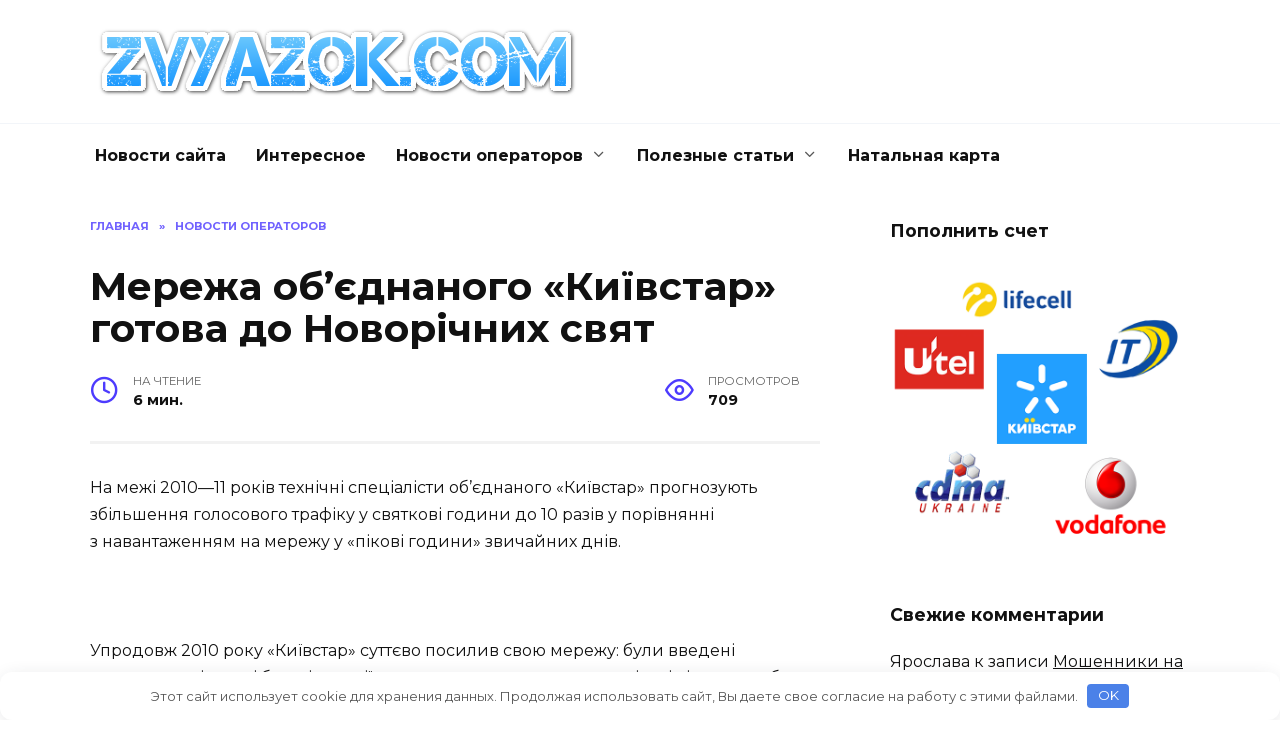

--- FILE ---
content_type: text/html; charset=UTF-8
request_url: https://zvyazok.com/merezha-obyednanogo-kiyivstar-gotova-do-novorchnih-svyat/
body_size: 15922
content:
<!doctype html> <html dir="ltr" lang="ru-RU" prefix="og: https://ogp.me/ns#"> <head> <meta charset="UTF-8"> <meta name="viewport" content="width=device-width, initial-scale=1"> <title>Мережа об’єднаного «Київстар» готова до Новорічних свят</title> <style>img:is([sizes="auto" i], [sizes^="auto," i]){contain-intrinsic-size:3000px 1500px}</style>  <meta name="description" content="На межі 2010—11 років технічні спеціалісти об’єднаного «Київстар» прогнозують збільшення голосового трафіку у святкові години до 10 разів у порівнянні з навантаженням на мережу у «пікові години» звичайних днів. Упродовж 2010 року «Київстар» суттєво посилив свою мережу: були введені в експлуатацію нові базові станції та проведена планова модернізація існуючих; була розширена мережа для надання послуг за технологією EDGE/GPRS; наразі здійснюється розширення препейд-платформи тощо. Загальний об’єм капітальних"/> <meta name="robots" content="max-image-preview:large"/> <link rel="canonical" href="https://zvyazok.com/merezha-obyednanogo-kiyivstar-gotova-do-novorchnih-svyat/"/> <meta name="generator" content="All in One SEO Pro (AIOSEO) 4.7.0"/> <meta property="og:locale" content="ru_RU"/> <meta property="og:site_name" content="Zvyazok.com | Новости из мира связи и коммуникаций."/> <meta property="og:type" content="article"/> <meta property="og:title" content="Мережа об’єднаного «Київстар» готова до Новорічних свят"/> <meta property="og:description" content="На межі 2010—11 років технічні спеціалісти об’єднаного «Київстар» прогнозують збільшення голосового трафіку у святкові години до 10 разів у порівнянні з навантаженням на мережу у «пікові години» звичайних днів. Упродовж 2010 року «Київстар» суттєво посилив свою мережу: були введені в експлуатацію нові базові станції та проведена планова модернізація існуючих; була розширена мережа для надання послуг за технологією EDGE/GPRS; наразі здійснюється розширення препейд-платформи тощо. Загальний об’єм капітальних"/> <meta property="og:url" content="https://zvyazok.com/merezha-obyednanogo-kiyivstar-gotova-do-novorchnih-svyat/"/> <meta property="article:published_time" content="2010-12-24T13:17:29+00:00"/> <meta property="article:modified_time" content="2020-06-18T12:09:24+00:00"/> <meta name="twitter:card" content="summary_large_image"/> <meta name="twitter:title" content="Мережа об’єднаного «Київстар» готова до Новорічних свят"/> <meta name="twitter:description" content="На межі 2010—11 років технічні спеціалісти об’єднаного «Київстар» прогнозують збільшення голосового трафіку у святкові години до 10 разів у порівнянні з навантаженням на мережу у «пікові години» звичайних днів. Упродовж 2010 року «Київстар» суттєво посилив свою мережу: були введені в експлуатацію нові базові станції та проведена планова модернізація існуючих; була розширена мережа для надання послуг за технологією EDGE/GPRS; наразі здійснюється розширення препейд-платформи тощо. Загальний об’єм капітальних"/>  <style id='wp-block-library-theme-inline-css'>.wp-block-audio :where(figcaption){color:#555;font-size:13px;text-align:center}.is-dark-theme .wp-block-audio :where(figcaption){color:#ffffffa6}.wp-block-audio{margin:0 0 1em}.wp-block-code{border:1px solid #ccc;border-radius:4px;font-family:Menlo,Consolas,monaco,monospace;padding:.8em 1em}.wp-block-embed :where(figcaption){color:#555;font-size:13px;text-align:center}.is-dark-theme .wp-block-embed :where(figcaption){color:#ffffffa6}.wp-block-embed{margin:0 0 1em}.blocks-gallery-caption{color:#555;font-size:13px;text-align:center}.is-dark-theme .blocks-gallery-caption{color:#ffffffa6}:root :where(.wp-block-image figcaption){color:#555;font-size:13px;text-align:center}.is-dark-theme :root :where(.wp-block-image figcaption){color:#ffffffa6}.wp-block-image{margin:0 0 1em}.wp-block-pullquote{border-bottom:4px solid;border-top:4px solid;color:currentColor;margin-bottom:1.75em}.wp-block-pullquote cite,.wp-block-pullquote footer,.wp-block-pullquote__citation{color:currentColor;font-size:.8125em;font-style:normal;text-transform:uppercase}.wp-block-quote{border-left:.25em solid;margin:0 0 1.75em;padding-left:1em}.wp-block-quote cite,.wp-block-quote footer{color:currentColor;font-size:.8125em;font-style:normal;position:relative}.wp-block-quote:where(.has-text-align-right){border-left:none;border-right:.25em solid;padding-left:0;padding-right:1em}.wp-block-quote:where(.has-text-align-center){border:none;padding-left:0}.wp-block-quote.is-large,.wp-block-quote.is-style-large,.wp-block-quote:where(.is-style-plain){border:none}.wp-block-search .wp-block-search__label{font-weight:700}.wp-block-search__button{border:1px solid #ccc;padding:.375em .625em}:where(.wp-block-group.has-background){padding:1.25em 2.375em}.wp-block-separator.has-css-opacity{opacity:.4}.wp-block-separator{border:none;border-bottom:2px solid;margin-left:auto;margin-right:auto}.wp-block-separator.has-alpha-channel-opacity{opacity:1}.wp-block-separator:not(.is-style-wide):not(.is-style-dots){width:100px}.wp-block-separator.has-background:not(.is-style-dots){border-bottom:none;height:1px}.wp-block-separator.has-background:not(.is-style-wide):not(.is-style-dots){height:2px}.wp-block-table{margin:0 0 1em}.wp-block-table td,.wp-block-table th{word-break:normal}.wp-block-table :where(figcaption){color:#555;font-size:13px;text-align:center}.is-dark-theme .wp-block-table :where(figcaption){color:#ffffffa6}.wp-block-video :where(figcaption){color:#555;font-size:13px;text-align:center}.is-dark-theme .wp-block-video :where(figcaption){color:#ffffffa6}.wp-block-video{margin:0 0 1em}:root :where(.wp-block-template-part.has-background){margin-bottom:0;margin-top:0;padding:1.25em 2.375em}</style> <style id='classic-theme-styles-inline-css'>.wp-block-button__link{color:#fff;background-color:#32373c;border-radius:9999px;box-shadow:none;text-decoration:none;padding:calc(.667em + 2px) calc(1.333em + 2px);font-size:1.125em}.wp-block-file__button{background:#32373c;color:#fff;text-decoration:none}</style> <style id='global-styles-inline-css'>:root{--wp--preset--aspect-ratio--square:1;--wp--preset--aspect-ratio--4-3:4/3;--wp--preset--aspect-ratio--3-4:3/4;--wp--preset--aspect-ratio--3-2:3/2;--wp--preset--aspect-ratio--2-3:2/3;--wp--preset--aspect-ratio--16-9:16/9;--wp--preset--aspect-ratio--9-16:9/16;--wp--preset--color--black:#000000;--wp--preset--color--cyan-bluish-gray:#abb8c3;--wp--preset--color--white:#ffffff;--wp--preset--color--pale-pink:#f78da7;--wp--preset--color--vivid-red:#cf2e2e;--wp--preset--color--luminous-vivid-orange:#ff6900;--wp--preset--color--luminous-vivid-amber:#fcb900;--wp--preset--color--light-green-cyan:#7bdcb5;--wp--preset--color--vivid-green-cyan:#00d084;--wp--preset--color--pale-cyan-blue:#8ed1fc;--wp--preset--color--vivid-cyan-blue:#0693e3;--wp--preset--color--vivid-purple:#9b51e0;--wp--preset--gradient--vivid-cyan-blue-to-vivid-purple:linear-gradient(135deg,rgba(6,147,227,1) 0%,rgb(155,81,224) 100%);--wp--preset--gradient--light-green-cyan-to-vivid-green-cyan:linear-gradient(135deg,rgb(122,220,180) 0%,rgb(0,208,130) 100%);--wp--preset--gradient--luminous-vivid-amber-to-luminous-vivid-orange:linear-gradient(135deg,rgba(252,185,0,1) 0%,rgba(255,105,0,1) 100%);--wp--preset--gradient--luminous-vivid-orange-to-vivid-red:linear-gradient(135deg,rgba(255,105,0,1) 0%,rgb(207,46,46) 100%);--wp--preset--gradient--very-light-gray-to-cyan-bluish-gray:linear-gradient(135deg,rgb(238,238,238) 0%,rgb(169,184,195) 100%);--wp--preset--gradient--cool-to-warm-spectrum:linear-gradient(135deg,rgb(74,234,220) 0%,rgb(151,120,209) 20%,rgb(207,42,186) 40%,rgb(238,44,130) 60%,rgb(251,105,98) 80%,rgb(254,248,76) 100%);--wp--preset--gradient--blush-light-purple:linear-gradient(135deg,rgb(255,206,236) 0%,rgb(152,150,240) 100%);--wp--preset--gradient--blush-bordeaux:linear-gradient(135deg,rgb(254,205,165) 0%,rgb(254,45,45) 50%,rgb(107,0,62) 100%);--wp--preset--gradient--luminous-dusk:linear-gradient(135deg,rgb(255,203,112) 0%,rgb(199,81,192) 50%,rgb(65,88,208) 100%);--wp--preset--gradient--pale-ocean:linear-gradient(135deg,rgb(255,245,203) 0%,rgb(182,227,212) 50%,rgb(51,167,181) 100%);--wp--preset--gradient--electric-grass:linear-gradient(135deg,rgb(202,248,128) 0%,rgb(113,206,126) 100%);--wp--preset--gradient--midnight:linear-gradient(135deg,rgb(2,3,129) 0%,rgb(40,116,252) 100%);--wp--preset--font-size--small:19.5px;--wp--preset--font-size--medium:20px;--wp--preset--font-size--large:36.5px;--wp--preset--font-size--x-large:42px;--wp--preset--font-size--normal:22px;--wp--preset--font-size--huge:49.5px;--wp--preset--spacing--20:0.44rem;--wp--preset--spacing--30:0.67rem;--wp--preset--spacing--40:1rem;--wp--preset--spacing--50:1.5rem;--wp--preset--spacing--60:2.25rem;--wp--preset--spacing--70:3.38rem;--wp--preset--spacing--80:5.06rem;--wp--preset--shadow--natural:6px 6px 9px rgba(0, 0, 0, 0.2);--wp--preset--shadow--deep:12px 12px 50px rgba(0, 0, 0, 0.4);--wp--preset--shadow--sharp:6px 6px 0px rgba(0, 0, 0, 0.2);--wp--preset--shadow--outlined:6px 6px 0px -3px rgba(255, 255, 255, 1), 6px 6px rgba(0, 0, 0, 1);--wp--preset--shadow--crisp:6px 6px 0px rgba(0, 0, 0, 1);}:where(.is-layout-flex){gap:0.5em;}:where(.is-layout-grid){gap:0.5em;}body .is-layout-flex{display:flex;}.is-layout-flex{flex-wrap:wrap;align-items:center;}.is-layout-flex > :is(*, div){margin:0;}body .is-layout-grid{display:grid;}.is-layout-grid > :is(*, div){margin:0;}:where(.wp-block-columns.is-layout-flex){gap:2em;}:where(.wp-block-columns.is-layout-grid){gap:2em;}:where(.wp-block-post-template.is-layout-flex){gap:1.25em;}:where(.wp-block-post-template.is-layout-grid){gap:1.25em;}.has-black-color{color:var(--wp--preset--color--black) !important;}.has-cyan-bluish-gray-color{color:var(--wp--preset--color--cyan-bluish-gray) !important;}.has-white-color{color:var(--wp--preset--color--white) !important;}.has-pale-pink-color{color:var(--wp--preset--color--pale-pink) !important;}.has-vivid-red-color{color:var(--wp--preset--color--vivid-red) !important;}.has-luminous-vivid-orange-color{color:var(--wp--preset--color--luminous-vivid-orange) !important;}.has-luminous-vivid-amber-color{color:var(--wp--preset--color--luminous-vivid-amber) !important;}.has-light-green-cyan-color{color:var(--wp--preset--color--light-green-cyan) !important;}.has-vivid-green-cyan-color{color:var(--wp--preset--color--vivid-green-cyan) !important;}.has-pale-cyan-blue-color{color:var(--wp--preset--color--pale-cyan-blue) !important;}.has-vivid-cyan-blue-color{color:var(--wp--preset--color--vivid-cyan-blue) !important;}.has-vivid-purple-color{color:var(--wp--preset--color--vivid-purple) !important;}.has-black-background-color{background-color:var(--wp--preset--color--black) !important;}.has-cyan-bluish-gray-background-color{background-color:var(--wp--preset--color--cyan-bluish-gray) !important;}.has-white-background-color{background-color:var(--wp--preset--color--white) !important;}.has-pale-pink-background-color{background-color:var(--wp--preset--color--pale-pink) !important;}.has-vivid-red-background-color{background-color:var(--wp--preset--color--vivid-red) !important;}.has-luminous-vivid-orange-background-color{background-color:var(--wp--preset--color--luminous-vivid-orange) !important;}.has-luminous-vivid-amber-background-color{background-color:var(--wp--preset--color--luminous-vivid-amber) !important;}.has-light-green-cyan-background-color{background-color:var(--wp--preset--color--light-green-cyan) !important;}.has-vivid-green-cyan-background-color{background-color:var(--wp--preset--color--vivid-green-cyan) !important;}.has-pale-cyan-blue-background-color{background-color:var(--wp--preset--color--pale-cyan-blue) !important;}.has-vivid-cyan-blue-background-color{background-color:var(--wp--preset--color--vivid-cyan-blue) !important;}.has-vivid-purple-background-color{background-color:var(--wp--preset--color--vivid-purple) !important;}.has-black-border-color{border-color:var(--wp--preset--color--black) !important;}.has-cyan-bluish-gray-border-color{border-color:var(--wp--preset--color--cyan-bluish-gray) !important;}.has-white-border-color{border-color:var(--wp--preset--color--white) !important;}.has-pale-pink-border-color{border-color:var(--wp--preset--color--pale-pink) !important;}.has-vivid-red-border-color{border-color:var(--wp--preset--color--vivid-red) !important;}.has-luminous-vivid-orange-border-color{border-color:var(--wp--preset--color--luminous-vivid-orange) !important;}.has-luminous-vivid-amber-border-color{border-color:var(--wp--preset--color--luminous-vivid-amber) !important;}.has-light-green-cyan-border-color{border-color:var(--wp--preset--color--light-green-cyan) !important;}.has-vivid-green-cyan-border-color{border-color:var(--wp--preset--color--vivid-green-cyan) !important;}.has-pale-cyan-blue-border-color{border-color:var(--wp--preset--color--pale-cyan-blue) !important;}.has-vivid-cyan-blue-border-color{border-color:var(--wp--preset--color--vivid-cyan-blue) !important;}.has-vivid-purple-border-color{border-color:var(--wp--preset--color--vivid-purple) !important;}.has-vivid-cyan-blue-to-vivid-purple-gradient-background{background:var(--wp--preset--gradient--vivid-cyan-blue-to-vivid-purple) !important;}.has-light-green-cyan-to-vivid-green-cyan-gradient-background{background:var(--wp--preset--gradient--light-green-cyan-to-vivid-green-cyan) !important;}.has-luminous-vivid-amber-to-luminous-vivid-orange-gradient-background{background:var(--wp--preset--gradient--luminous-vivid-amber-to-luminous-vivid-orange) !important;}.has-luminous-vivid-orange-to-vivid-red-gradient-background{background:var(--wp--preset--gradient--luminous-vivid-orange-to-vivid-red) !important;}.has-very-light-gray-to-cyan-bluish-gray-gradient-background{background:var(--wp--preset--gradient--very-light-gray-to-cyan-bluish-gray) !important;}.has-cool-to-warm-spectrum-gradient-background{background:var(--wp--preset--gradient--cool-to-warm-spectrum) !important;}.has-blush-light-purple-gradient-background{background:var(--wp--preset--gradient--blush-light-purple) !important;}.has-blush-bordeaux-gradient-background{background:var(--wp--preset--gradient--blush-bordeaux) !important;}.has-luminous-dusk-gradient-background{background:var(--wp--preset--gradient--luminous-dusk) !important;}.has-pale-ocean-gradient-background{background:var(--wp--preset--gradient--pale-ocean) !important;}.has-electric-grass-gradient-background{background:var(--wp--preset--gradient--electric-grass) !important;}.has-midnight-gradient-background{background:var(--wp--preset--gradient--midnight) !important;}.has-small-font-size{font-size:var(--wp--preset--font-size--small) !important;}.has-medium-font-size{font-size:var(--wp--preset--font-size--medium) !important;}.has-large-font-size{font-size:var(--wp--preset--font-size--large) !important;}.has-x-large-font-size{font-size:var(--wp--preset--font-size--x-large) !important;}:where(.wp-block-post-template.is-layout-flex){gap:1.25em;}:where(.wp-block-post-template.is-layout-grid){gap:1.25em;}:where(.wp-block-columns.is-layout-flex){gap:2em;}:where(.wp-block-columns.is-layout-grid){gap:2em;}:root :where(.wp-block-pullquote){font-size:1.5em;line-height:1.6;}</style>   
<link rel="stylesheet" type="text/css" href="//zvyazok.com/wp-content/cache/wpfc-minified/m8jd1qq7/7qi6.css" media="all"/> <style id='akismet-widget-style-inline-css'>.a-stats{--akismet-color-mid-green:#357b49;--akismet-color-white:#fff;--akismet-color-light-grey:#f6f7f7;max-width:350px;width:auto;}
.a-stats *{all:unset;box-sizing:border-box;}
.a-stats strong{font-weight:600;}
.a-stats a.a-stats__link, .a-stats a.a-stats__link:visited, .a-stats a.a-stats__link:active{background:var(--akismet-color-mid-green);border:none;box-shadow:none;border-radius:8px;color:var(--akismet-color-white);cursor:pointer;display:block;font-family:-apple-system, BlinkMacSystemFont, 'Segoe UI', 'Roboto', 'Oxygen-Sans', 'Ubuntu', 'Cantarell', 'Helvetica Neue', sans-serif;font-weight:500;padding:12px;text-align:center;text-decoration:none;transition:all 0.2s ease;}
.widget .a-stats a.a-stats__link:focus{background:var(--akismet-color-mid-green);color:var(--akismet-color-white);text-decoration:none;}
.a-stats a.a-stats__link:hover{filter:brightness(110%);box-shadow:0 4px 12px rgba(0, 0, 0, 0.06), 0 0 2px rgba(0, 0, 0, 0.16);}
.a-stats .count{color:var(--akismet-color-white);display:block;font-size:1.5em;line-height:1.4;padding:0 13px;white-space:nowrap;}</style>  <style>.pseudo-clearfy-link{color:#008acf;cursor:pointer;}.pseudo-clearfy-link:hover{text-decoration:none;}</style><style id="wpremark-styles">.wpremark{position:relative;display:flex;border:none}.wpremark p{margin:.75em 0}.wpremark p:first-child{margin-top:0}.wpremark p:last-child{margin-bottom:0}.wpremark .wpremark-body{width:100%;max-width:100%;align-self:center}.wpremark .wpremark-icon svg,.wpremark .wpremark-icon img{display:block;max-width:100%;max-height:100%}</style> <style>@media(max-width:991px){.widget-area{display: block}}</style> <link rel="icon" href="https://zvyazok.com/wp-content/uploads/2017/01/cropped-logo-32x32.png" sizes="32x32"/> <link rel="icon" href="https://zvyazok.com/wp-content/uploads/2017/01/cropped-logo-192x192.png" sizes="192x192"/> <link rel="apple-touch-icon" href="https://zvyazok.com/wp-content/uploads/2017/01/cropped-logo-180x180.png"/> <meta name="msapplication-TileImage" content="https://zvyazok.com/wp-content/uploads/2017/01/cropped-logo-270x270.png"/> <style>.clearfy-cookie{position:fixed;left:0;right:0;bottom:0;padding:12px;color:#555555;background:#ffffff;box-shadow:0 3px 20px -5px rgba(41, 44, 56, 0.2);z-index:9999;font-size:13px;border-radius:12px;transition:.3s;}.clearfy-cookie--left{left:20px;bottom:20px;right:auto;max-width:400px;margin-right:20px;}.clearfy-cookie--right{left:auto;bottom:20px;right:20px;max-width:400px;margin-left:20px;}.clearfy-cookie.clearfy-cookie-hide{transform:translateY(150%) translateZ(0);opacity:0;}.clearfy-cookie-container{max-width:1170px;margin:0 auto;text-align:center;}.clearfy-cookie-accept{background:#4b81e8;color:#fff;border:0;padding:.2em .8em;margin:0 0 0 .5em;font-size:13px;border-radius:4px;cursor:pointer;}.clearfy-cookie-accept:hover,.clearfy-cookie-accept:focus{opacity:.9;}</style> <meta name="yandex-verification" content="490d335e603c6a64"/>  <script async src="https://www.googletagmanager.com/gtag/js?id=UA-30049084-18"></script> <script>window.dataLayer=window.dataLayer||[];
function gtag(){dataLayer.push(arguments);}
gtag('js', new Date());
gtag('config', 'UA-30049084-18');</script>   <noscript><div><img src="https://mc.yandex.ru/watch/42196119" style="position:absolute; left:-9999px;" alt=""/></div></noscript>
<script data-wpfc-render="false">var Wpfcll={s:[],osl:0,scroll:false,i:function(){Wpfcll.ss();window.addEventListener('load',function(){let observer=new MutationObserver(mutationRecords=>{Wpfcll.osl=Wpfcll.s.length;Wpfcll.ss();if(Wpfcll.s.length > Wpfcll.osl){Wpfcll.ls(false);}});observer.observe(document.getElementsByTagName("html")[0],{childList:true,attributes:true,subtree:true,attributeFilter:["src"],attributeOldValue:false,characterDataOldValue:false});Wpfcll.ls(true);});window.addEventListener('scroll',function(){Wpfcll.scroll=true;Wpfcll.ls(false);});window.addEventListener('resize',function(){Wpfcll.scroll=true;Wpfcll.ls(false);});window.addEventListener('click',function(){Wpfcll.scroll=true;Wpfcll.ls(false);});},c:function(e,pageload){var w=document.documentElement.clientHeight || body.clientHeight;var n=0;if(pageload){n=0;}else{n=(w > 800) ? 800:200;n=Wpfcll.scroll ? 800:n;}var er=e.getBoundingClientRect();var t=0;var p=e.parentNode ? e.parentNode:false;if(typeof p.getBoundingClientRect=="undefined"){var pr=false;}else{var pr=p.getBoundingClientRect();}if(er.x==0 && er.y==0){for(var i=0;i < 10;i++){if(p){if(pr.x==0 && pr.y==0){if(p.parentNode){p=p.parentNode;}if(typeof p.getBoundingClientRect=="undefined"){pr=false;}else{pr=p.getBoundingClientRect();}}else{t=pr.top;break;}}};}else{t=er.top;}if(w - t+n > 0){return true;}return false;},r:function(e,pageload){var s=this;var oc,ot;try{oc=e.getAttribute("data-wpfc-original-src");ot=e.getAttribute("data-wpfc-original-srcset");originalsizes=e.getAttribute("data-wpfc-original-sizes");if(s.c(e,pageload)){if(oc || ot){if(e.tagName=="DIV" || e.tagName=="A" || e.tagName=="SPAN"){e.style.backgroundImage="url("+oc+")";e.removeAttribute("data-wpfc-original-src");e.removeAttribute("data-wpfc-original-srcset");e.removeAttribute("onload");}else{if(oc){e.setAttribute('src',oc);}if(ot){e.setAttribute('srcset',ot);}if(originalsizes){e.setAttribute('sizes',originalsizes);}if(e.getAttribute("alt") && e.getAttribute("alt")=="blank"){e.removeAttribute("alt");}e.removeAttribute("data-wpfc-original-src");e.removeAttribute("data-wpfc-original-srcset");e.removeAttribute("data-wpfc-original-sizes");e.removeAttribute("onload");if(e.tagName=="IFRAME"){var y="https://www.youtube.com/embed/";if(navigator.userAgent.match(/\sEdge?\/\d/i)){e.setAttribute('src',e.getAttribute("src").replace(/.+\/templates\/youtube\.html\#/,y));}e.onload=function(){if(typeof window.jQuery !="undefined"){if(jQuery.fn.fitVids){jQuery(e).parent().fitVids({customSelector:"iframe[src]"});}}var s=e.getAttribute("src").match(/templates\/youtube\.html\#(.+)/);if(s){try{var i=e.contentDocument || e.contentWindow;if(i.location.href=="about:blank"){e.setAttribute('src',y+s[1]);}}catch(err){e.setAttribute('src',y+s[1]);}}}}}}else{if(e.tagName=="NOSCRIPT"){if(typeof window.jQuery !="undefined"){if(jQuery(e).attr("data-type")=="wpfc"){e.removeAttribute("data-type");jQuery(e).after(jQuery(e).text());}}}}}}catch(error){console.log(error);console.log("==>",e);}},ss:function(){var i=Array.prototype.slice.call(document.getElementsByTagName("img"));var f=Array.prototype.slice.call(document.getElementsByTagName("iframe"));var d=Array.prototype.slice.call(document.getElementsByTagName("div"));var a=Array.prototype.slice.call(document.getElementsByTagName("a"));var s=Array.prototype.slice.call(document.getElementsByTagName("span"));var n=Array.prototype.slice.call(document.getElementsByTagName("noscript"));this.s=i.concat(f).concat(d).concat(a).concat(s).concat(n);},ls:function(pageload){var s=this;[].forEach.call(s.s,function(e,index){s.r(e,pageload);});}};document.addEventListener('DOMContentLoaded',function(){wpfci();});function wpfci(){Wpfcll.i();}</script>
</head> <body class="wp-singular post-template-default single single-post postid-136 single-format-standard wp-embed-responsive wp-theme-reboot sidebar-right"> <div id="page" class="site"> <a class="skip-link screen-reader-text" href="#content">Перейти к содержанию</a> <div class="search-screen-overlay js-search-screen-overlay"></div><div class="search-screen js-search-screen"> <form role="search" method="get" class="search-form" action="https://zvyazok.com/"> <label> <span class="screen-reader-text">Search for:</span> <input type="search" class="search-field" placeholder="Поиск..." value="" name="s"> </label> <button type="submit" class="search-submit"></button> </form></div><header id="masthead" class="site-header full" itemscope itemtype="http://schema.org/WPHeader"> <div class="site-header-inner fixed"> <div class="humburger js-humburger"><span></span><span></span><span></span></div><div class="site-branding"> <div class="site-logotype"><a href="https://zvyazok.com/"><img src="https://zvyazok.com/wp-content/uploads/2017/01/cooltext226710605724752.png" alt="Zvyazok.com"></a></div></div></div></header> <nav id="site-navigation" class="main-navigation fixed"> <div class="main-navigation-inner full"> <div class="menu-top-container"><ul id="header_menu" class="menu"><li id="menu-item-365" class="menu-item menu-item-type-taxonomy menu-item-object-category menu-item-365"><a href="https://zvyazok.com/site_news/">Новости сайта</a></li> <li id="menu-item-363" class="menu-item menu-item-type-taxonomy menu-item-object-category menu-item-363"><a href="https://zvyazok.com/interesting/">Интересное</a></li> <li id="menu-item-364" class="menu-item menu-item-type-taxonomy menu-item-object-category current-post-ancestor current-menu-parent current-post-parent menu-item-has-children menu-item-364"><a href="https://zvyazok.com/operator_news/">Новости операторов</a> <ul class="sub-menu"> <li id="menu-item-370" class="menu-item menu-item-type-taxonomy menu-item-object-category menu-item-370"><a href="https://zvyazok.com/operator_news/vodafone/">Водафон</a></li> <li id="menu-item-371" class="menu-item menu-item-type-taxonomy menu-item-object-category menu-item-371"><a href="https://zvyazok.com/operator_news/kyivstar/">Киевстар</a></li> <li id="menu-item-372" class="menu-item menu-item-type-taxonomy menu-item-object-category menu-item-372"><a href="https://zvyazok.com/operator_news/lifecell/">Лайф</a></li> <li id="menu-item-362" class="menu-item menu-item-type-taxonomy menu-item-object-category menu-item-362"><a href="https://zvyazok.com/wifi/">Wi-Fi</a></li> <li id="menu-item-361" class="menu-item menu-item-type-taxonomy menu-item-object-category menu-item-361"><a href="https://zvyazok.com/skype/">Skype</a></li> <li id="menu-item-360" class="menu-item menu-item-type-taxonomy menu-item-object-category menu-item-360"><a href="https://zvyazok.com/3g/">3G</a></li> <li id="menu-item-368" class="menu-item menu-item-type-taxonomy menu-item-object-category menu-item-368"><a href="https://zvyazok.com/simcard/">Роуминг</a></li> </ul> </li> <li id="menu-item-367" class="menu-item menu-item-type-taxonomy menu-item-object-category menu-item-has-children menu-item-367"><a href="https://zvyazok.com/usefull_articles/">Полезные статьи</a> <ul class="sub-menu"> <li id="menu-item-1101" class="menu-item menu-item-type-post_type menu-item-object-page menu-item-1101"><a href="https://zvyazok.com/binance-crypto-wodl/">Binance Crypto WODL</a></li> <li id="menu-item-366" class="menu-item menu-item-type-taxonomy menu-item-object-category menu-item-366"><a href="https://zvyazok.com/partners/">Партнеры</a></li> <li id="menu-item-535" class="menu-item menu-item-type-post_type menu-item-object-page menu-item-535"><a href="https://zvyazok.com/spotify/">Spotify</a></li> <li id="menu-item-812" class="menu-item menu-item-type-taxonomy menu-item-object-category menu-item-812"><a href="https://zvyazok.com/moshenniki/">Мошенники</a></li> </ul> </li> <li id="menu-item-1117" class="menu-item menu-item-type-post_type menu-item-object-page menu-item-1117"><a href="https://zvyazok.com/natalnaya-karta/">Натальная карта</a></li> </ul></div></div></nav> <div class="mobile-menu-placeholder js-mobile-menu-placeholder"></div><div id="content" class="site-content fixed"> <div class="site-content-inner"> <div id="primary" class="content-area" itemscope itemtype="http://schema.org/Article"> <main id="main" class="site-main article-card"> <article id="post-136" class="article-post post-136 post type-post status-publish format-standard category-operator_news"> <div class="breadcrumb" itemscope itemtype="http://schema.org/BreadcrumbList"><span class="breadcrumb-item" itemprop="itemListElement" itemscope itemtype="http://schema.org/ListItem"><a href="https://zvyazok.com/" itemprop="item"><span itemprop="name">Главная</span></a><meta itemprop="position" content="0"></span> <span class="breadcrumb-separator">»</span> <span class="breadcrumb-item" itemprop="itemListElement" itemscope itemtype="http://schema.org/ListItem"><a href="https://zvyazok.com/operator_news/" itemprop="item"><span itemprop="name">Новости операторов</span></a><meta itemprop="position" content="1"></span></div><h1 class="entry-title" itemprop="headline">Мережа об’єднаного «Київстар» готова до Новорічних свят</h1> <div class="entry-meta"> <span class="entry-time"><span class="entry-label">На чтение</span> 6 мин.</span> <span class="entry-views"><span class="entry-label">Просмотров</span> <span class="js-views-count" data-post_id="136">709</span></span></div><div class="entry-content" itemprop="articleBody"> <p>На&nbsp;межі 2010&mdash;11 років технічні спеціалісти об&rsquo;єднаного &laquo;Київстар&raquo; прогнозують збільшення голосового трафіку у&nbsp;святкові години до&nbsp;10&nbsp;разів у&nbsp;порівнянні з&nbsp;навантаженням на&nbsp;мережу у&nbsp;&laquo;пікові години&raquo; звичайних днів.</p> <p>&nbsp;</p> <p>Упродовж 2010&nbsp;року &laquo;Київстар&raquo; суттєво посилив свою мережу: були введені в&nbsp;експлуатацію нові базові станції та&nbsp;проведена планова модернізація існуючих; була розширена мережа для надання послуг за&nbsp;технологією EDGE/GPRS; наразі здійснюється розширення препейд-платформи тощо.</p> <p>Загальний об&rsquo;єм капітальних інвестицій (CAPEX) у&nbsp;3&nbsp;кварталі 2010&nbsp;г. становив 403,3&nbsp;млн.&nbsp;грн, що&nbsp;на&nbsp;6,7% більше, ніж за&nbsp;аналогічний період минулого року.</p> <p>Спеціально до&nbsp;святкового періоду об&rsquo;єднаний &laquo;Київстар&raquo; вживає необхідні заходи для збільшення ємності мережі, щоб усі клієнти змогли комфортно привітати своїх рідних і&nbsp;друзів.</p> <p>Заступник технічного директора &laquo;Київстар&raquo; <strong>Сергій Климов</strong>:</p> <p><span id="more-136"></span></p> <p><em>&laquo;У&nbsp;новорічні свята технічна дирекція &bdquo;Київстар&ldquo; працюватиме у&nbsp;посиленому цілодобовому режимі. Під час святкувань ми&nbsp;задіємо всі наявні потужності компанії, забезпечимо місця проведення масових заходів резервним обладнанням, у&nbsp;&bdquo;пікові&ldquo; години застосуємо технологію &bdquo;стиснення сигналу&ldquo;. Технічні спеціалісти оперативно реагуватимуть на&nbsp;можливі проблеми технічного характеру. Незважаючи на&nbsp;готовність нашої мережі до&nbsp;понаднормових навантажень, ми&nbsp;радимо клієнтам вітати своїх близьких і&nbsp;друзів заздалегідь, а&nbsp;не&nbsp;лише у&nbsp;&bdquo;пікові&ldquo; години, адже свята тривають кілька днів&raquo;.</em></p> <p>Збільшити стабільність роботи мережі в&nbsp;умовах пікових навантажень також дозволить введення тимчасових обмежень. Зокрема, з&nbsp;27&nbsp;грудня по&nbsp;10&nbsp;січня &laquo;Київстар&raquo; призупиняє будь-які роботи з&nbsp;розширення, модернізації мережі тощо.</p> <p>Також, для забезпечення можливості безперебійної роботи мережі у&nbsp;&laquo;пікові години&raquo; з&nbsp;19:00&nbsp;31&nbsp;грудня 2010&nbsp;року до&nbsp;13:00&nbsp;1&nbsp;січня 2011&nbsp;у компанії прийнято рішення про тимчасовоге обмеження доступу до&nbsp;послуг &laquo;Хто дзвонив?&raquo;, &laquo;Повідомити мене&raquo; та&nbsp;&laquo;Повідомити про мене&raquo;.</p> <p>Сall-центр &laquo;Київстар&raquo; працюватиме у&nbsp;Новорічну ніч у&nbsp;посиленому режимі.</p> <p>У&nbsp;святковий період мережі &laquo;Київстар&raquo; і&nbsp;&laquo;Beeline-Україна&raquo; відчувають найбільше навантаження, особливо у&nbsp;вечірні години 31&nbsp;грудня, упродовж 1&mdash;2 січня, а&nbsp;також 6&mdash;7 січня під час масових привітань зі&nbsp;святами. Наразі об&rsquo;єднана база клієнтів становить 25&nbsp;млн.</p> <p>У&nbsp;минулі роки святковий голосовий трафік мережі &laquo;Київстар&raquo; у 4&mdash;6 разів перевищував показники звичайних днів, а&nbsp;іноді й&nbsp;у&nbsp;10&nbsp;разів, що&nbsp;є&nbsp;надмірним навантаженням для будь-якої мережі. Зокрема, у&nbsp;першу годину 2010&nbsp;року абоненти &laquo;Київстар&raquo; здійснили близько 27&nbsp;млн. дзвінків та&nbsp;надіслали близько 7&nbsp;млн. SMS-повідомлень. У&nbsp;звичайні дні SMS-трафік становить близько 400&nbsp;тис. повідомлень на&nbsp;годину. Отже, клієнти &laquo;Київстар&raquo; за&nbsp;першу годину 2010&nbsp;року відправили у&nbsp;17,5&nbsp;разів більше SMS-повідомлень, ніж у&nbsp;звичайні&nbsp;дні.</p> <p>Загалом упродовж 31.12.09&nbsp;&mdash; 01.01.10 було здійснено понад 425&nbsp;млн. дзвінків та&nbsp;надіслано понад 79&nbsp;млн. SMS. У&nbsp;перерахунку на&nbsp;одного абонента, це&nbsp;близько 19&nbsp;дзвінків та&nbsp;4&nbsp;SMS-повідомлень.</p> <p>&nbsp;</p> <p></p> <div class="quote"> <p>На&nbsp;рубеже</p> <p>2010&mdash;11 годов технические специалисты объединенного &laquo;Киевстар&raquo; прогнозируют увеличение голосового трафика в&nbsp;праздничные часы до&nbsp;10&nbsp;раз по&nbsp;сравнению с&nbsp;нагрузкой на&nbsp;сеть в&nbsp;&laquo;пиковые часы&raquo; обычных дней</p> <p>На&nbsp;протяжении 2010&nbsp;года &laquo;Киевстар&raquo; существенно усилил свою сеть: были введены в&nbsp;эксплуатацию новые базовые станции и&nbsp;проведена плановая модернизация существующих; была расширена сеть для предоставления услуг по&nbsp;технологии EDGE/GPRS; в&nbsp;настоящее время осуществляется расширение припейд-платформы и&nbsp;т.&nbsp;п.</p> <p>Общий объем капитальных инвестиций (CAPEX) в&nbsp;3&nbsp;квартале 2010&nbsp;г. составил 403,3&nbsp;млн.&nbsp;грн, что на&nbsp;6,7% больше, чем за&nbsp;аналогичный период прошлого года.</p> <p>Специально накануне праздничного периода объединенный &laquo;Киевстар&raquo; принимает необходимые меры для увеличения емкости сети, чтобы все клиенты смогли комфортно поздравить своих родных и&nbsp;друзей.</p> <p>Заместитель технического директора &laquo;Киевстар&raquo; <strong>Сергей Климов</strong>:</p> <p><em>&laquo;В&nbsp;новогодние праздники техническая дирекция &bdquo;Киевстар&ldquo; будет работать в&nbsp;усиленном круглосуточном режиме. Во&nbsp;время празднований мы&nbsp;задействуем все имеющиеся мощности компании, обеспечим места проведения массовых мероприятий резервным оборудованием, в&nbsp;&bdquo;пиковые&ldquo; часы применим технологию &bdquo;сжатия сигнала&ldquo;. Технические специалисты будут оперативно реагировать на&nbsp;возможные проблемы технического характера. Несмотря на&nbsp;готовность нашей сети к&nbsp;сверхурочным нагрузкам, мы&nbsp;советуем клиентам поздравлять своих близких и&nbsp;друзей заранее, а&nbsp;не&nbsp;только в&nbsp;&bdquo;пиковые&ldquo; часы, ведь праздники длятся несколько дней&raquo;.</em></p> <p>Увеличить стабильность работы сети в&nbsp;условиях пиковых нагрузок также позволит введение временных ограничений. В&nbsp;частности, с&nbsp;27&nbsp;декабря по&nbsp;10&nbsp;января &laquo;Киевстар&raquo; приостанавливает любые работы по&nbsp;расширению, модернизации сети и&nbsp;т.&nbsp;п.</p> <p>Также, для обеспечения возможности бесперебойной работы сети в&nbsp;&laquo;пиковые часы&raquo;, с&nbsp;19:00&nbsp;31&nbsp;декабря 2010 до&nbsp;13:00&nbsp;1&nbsp;января 2011&nbsp;в компании принято решение о&nbsp;временном ограничении доступа к&nbsp;услугам &laquo;Кто звонил?&raquo;, &laquo;Уведомить меня&raquo; и&nbsp;&laquo;Уведомить обо&nbsp;мне&raquo;.</p> <p>Сall-центр &laquo;Киевстар&raquo; будет работать в&nbsp;Новогоднюю ночь в&nbsp;усиленном режиме.</p> <p>В&nbsp;праздничный период сети &laquo;Киевстар&raquo; и&nbsp;&laquo;Beeline-Украина&raquo; испытывают наибольшую нагрузку, особенно в&nbsp;вечерние часы 31&nbsp;декабря, на&nbsp;протяжении 1&mdash;2 января, а&nbsp;также 6&mdash;7 января во&nbsp;время массовых поздравлений с&nbsp;праздниками. Сейчас объединенная база клиентов составляет 25&nbsp;млн.</p> <p>В&nbsp;прошлые годы праздничный голосовой трафик сети &laquo;Киевстар&raquo; в 4&mdash;6 раз превышал показатели обычных дней, а&nbsp;иногда и&nbsp;в&nbsp;10&nbsp;раз, что является чрезмерной нагрузкой для любой сети. В&nbsp;частности, в&nbsp;первый час 2010&nbsp;года клиенты &laquo;Киевстар&raquo; осуществили около 27&nbsp;млн. звонков и&nbsp;отправили около 7&nbsp;млн. SMS-сообщений. В&nbsp;обычные дни SMS-трафик составляет около 400&nbsp;тыс. сообщений в&nbsp;час. Таким образом, клиенты &laquo;Киевстар&raquo; за&nbsp;первый час 2010&nbsp;года отправили в&nbsp;17,5&nbsp;раз больше SMS-сообщений, чем в&nbsp;обычные&nbsp;дни.</p> <p>В&nbsp;целом на&nbsp;протяжении 31.12.09&nbsp;&mdash; 01.01.10 было совершено более 425&nbsp;млн. звонков и&nbsp;отправлено более 79&nbsp;млн. SMS. В&nbsp;пересчете на&nbsp;одного абонента, это около 19&nbsp;звонков и&nbsp;4&nbsp;SMS-сообщений.</p> <p></div><p></p></div></article> <div class="rating-box"> <div class="rating-box__header">Оцените статью</div><div class="wp-star-rating js-star-rating star-rating--score-0" data-post-id="136" data-rating-count="" data-rating-sum="" data-rating-value=""><span class="star-rating-item js-star-rating-item" data-score="1"><svg aria-hidden="true" role="img" xmlns="http://www.w3.org/2000/svg" viewBox="0 0 576 512" class="i-ico"><path fill="currentColor" d="M259.3 17.8L194 150.2 47.9 171.5c-26.2 3.8-36.7 36.1-17.7 54.6l105.7 103-25 145.5c-4.5 26.3 23.2 46 46.4 33.7L288 439.6l130.7 68.7c23.2 12.2 50.9-7.4 46.4-33.7l-25-145.5 105.7-103c19-18.5 8.5-50.8-17.7-54.6L382 150.2 316.7 17.8c-11.7-23.6-45.6-23.9-57.4 0z" class="ico-star"></path></svg></span><span class="star-rating-item js-star-rating-item" data-score="2"><svg aria-hidden="true" role="img" xmlns="http://www.w3.org/2000/svg" viewBox="0 0 576 512" class="i-ico"><path fill="currentColor" d="M259.3 17.8L194 150.2 47.9 171.5c-26.2 3.8-36.7 36.1-17.7 54.6l105.7 103-25 145.5c-4.5 26.3 23.2 46 46.4 33.7L288 439.6l130.7 68.7c23.2 12.2 50.9-7.4 46.4-33.7l-25-145.5 105.7-103c19-18.5 8.5-50.8-17.7-54.6L382 150.2 316.7 17.8c-11.7-23.6-45.6-23.9-57.4 0z" class="ico-star"></path></svg></span><span class="star-rating-item js-star-rating-item" data-score="3"><svg aria-hidden="true" role="img" xmlns="http://www.w3.org/2000/svg" viewBox="0 0 576 512" class="i-ico"><path fill="currentColor" d="M259.3 17.8L194 150.2 47.9 171.5c-26.2 3.8-36.7 36.1-17.7 54.6l105.7 103-25 145.5c-4.5 26.3 23.2 46 46.4 33.7L288 439.6l130.7 68.7c23.2 12.2 50.9-7.4 46.4-33.7l-25-145.5 105.7-103c19-18.5 8.5-50.8-17.7-54.6L382 150.2 316.7 17.8c-11.7-23.6-45.6-23.9-57.4 0z" class="ico-star"></path></svg></span><span class="star-rating-item js-star-rating-item" data-score="4"><svg aria-hidden="true" role="img" xmlns="http://www.w3.org/2000/svg" viewBox="0 0 576 512" class="i-ico"><path fill="currentColor" d="M259.3 17.8L194 150.2 47.9 171.5c-26.2 3.8-36.7 36.1-17.7 54.6l105.7 103-25 145.5c-4.5 26.3 23.2 46 46.4 33.7L288 439.6l130.7 68.7c23.2 12.2 50.9-7.4 46.4-33.7l-25-145.5 105.7-103c19-18.5 8.5-50.8-17.7-54.6L382 150.2 316.7 17.8c-11.7-23.6-45.6-23.9-57.4 0z" class="ico-star"></path></svg></span><span class="star-rating-item js-star-rating-item" data-score="5"><svg aria-hidden="true" role="img" xmlns="http://www.w3.org/2000/svg" viewBox="0 0 576 512" class="i-ico"><path fill="currentColor" d="M259.3 17.8L194 150.2 47.9 171.5c-26.2 3.8-36.7 36.1-17.7 54.6l105.7 103-25 145.5c-4.5 26.3 23.2 46 46.4 33.7L288 439.6l130.7 68.7c23.2 12.2 50.9-7.4 46.4-33.7l-25-145.5 105.7-103c19-18.5 8.5-50.8-17.7-54.6L382 150.2 316.7 17.8c-11.7-23.6-45.6-23.9-57.4 0z" class="ico-star"></path></svg></span></div></div><div class="entry-social"> <div class="social-buttons"><span class="social-button social-button--vkontakte" data-social="vkontakte"></span><span class="social-button social-button--facebook" data-social="facebook"></span><span class="social-button social-button--telegram" data-social="telegram"></span><span class="social-button social-button--odnoklassniki" data-social="odnoklassniki"></span><span class="social-button social-button--twitter" data-social="twitter"></span><span class="social-button social-button--sms" data-social="sms"></span><span class="social-button social-button--whatsapp" data-social="whatsapp"></span></div></div><meta itemprop="author" content=""> <meta itemscope itemprop="mainEntityOfPage" itemType="https://schema.org/WebPage" itemid="https://zvyazok.com/merezha-obyednanogo-kiyivstar-gotova-do-novorchnih-svyat/" content="Мережа об’єднаного «Київстар» готова до Новорічних свят"> <meta itemprop="dateModified" content="2020-06-18"> <meta itemprop="datePublished" content="2010-12-24T16:17:29+03:00"> <div itemprop="publisher" itemscope itemtype="https://schema.org/Organization" style="display: none;"><div itemprop="logo" itemscope itemtype="https://schema.org/ImageObject"><img itemprop="url image" src="https://zvyazok.com/wp-content/uploads/2017/01/cooltext226710605724752.png" alt="Zvyazok.com"></div><meta itemprop="name" content="Zvyazok.com"><meta itemprop="telephone" content="Zvyazok.com"><meta itemprop="address" content="https://zvyazok.com"></div><div id="comments" class="comments-area"> <div id="respond" class="comment-respond"> <div id="reply-title" class="comment-reply-title">Добавить комментарий <small><a rel="nofollow" id="cancel-comment-reply-link" href="/merezha-obyednanogo-kiyivstar-gotova-do-novorchnih-svyat/#respond" style="display:none;">Отменить ответ</a></small></div><form action="https://zvyazok.com/wp-comments-post.php" method="post" id="commentform" class="comment-form" novalidate><p class="comment-form-author"><label class="screen-reader-text" for="author">Имя <span class="required">*</span></label> <input id="author" name="author" type="text" value="" size="30" maxlength="245" required='required' placeholder="Имя"/></p> <p class="comment-form-email"><label class="screen-reader-text" for="email">Email <span class="required">*</span></label> <input id="email" name="email" type="email" value="" size="30" maxlength="100" required='required' placeholder="Email"/></p> <p class="comment-form-comment"><label class="screen-reader-text" for="comment">Комментарий</label> <textarea id="comment" name="comment" cols="45" rows="8" maxlength="65525" required="required" placeholder="Комментарий" ></textarea></p><p class="form-submit"><input name="submit" type="submit" id="submit" class="submit" value="Отправить комментарий"/> <input type='hidden' name='comment_post_ID' value='136' id='comment_post_ID'/> <input type='hidden' name='comment_parent' id='comment_parent' value='0'/> </p><p style="display: none;"><input type="hidden" id="akismet_comment_nonce" name="akismet_comment_nonce" value="19d8fbde4a"/></p><p style="display: none !important;" class="akismet-fields-container" data-prefix="ak_"><label>&#916;<textarea name="ak_hp_textarea" cols="45" rows="8" maxlength="100"></textarea></label><input type="hidden" id="ak_js_1" name="ak_js" value="148"/></p></form></div></div></main></div><aside id="secondary" class="widget-area" itemscope itemtype="http://schema.org/WPSideBar"> <div class="sticky-sidebar js-sticky-sidebar"> <div id="text-2" class="widget widget_text"><div class="widget-header">Пополнить счет</div><div class="textwidget"><a href="https://zvyazok.com/pin/"><img alt="blank" onload="Wpfcll.r(this,true);" src="https://zvyazok.com/wp-content/plugins/wp-fastest-cache-premium/pro/images/blank.gif" data-wpfc-original-src="https://zvyazok.com/wp-content/uploads/2017/01/multirefill_logo1.png"></a></div></div><div id="recent-comments-2" class="widget widget_recent_comments"><div class="widget-header">Свежие комментарии</div><ul id="recentcomments"><li class="recentcomments"><span class="comment-author-link">Ярослава</span> к записи <a href="https://zvyazok.com/moshenniki-na-olx/#comment-7186">Мошенники на OLX и недобросовестные покупатели</a></li><li class="recentcomments"><span class="comment-author-link"><span class="pseudo-clearfy-link" data-uri="http://olx">Алёна</span></span> к записи <a href="https://zvyazok.com/moshenniki-na-olx/#comment-5679">Мошенники на OLX и недобросовестные покупатели</a></li><li class="recentcomments"><span class="comment-author-link">Buck Omar</span> к записи <a href="https://zvyazok.com/spotify/#comment-4436">Spotify</a></li><li class="recentcomments"><span class="comment-author-link">Colleen Morris</span> к записи <a href="https://zvyazok.com/spotify/#comment-4435">Spotify</a></li><li class="recentcomments"><span class="comment-author-link">Василь</span> к записи <a href="https://zvyazok.com/avto-iz-ssha-ot-rolidas-auto/#comment-3347">Авто из США от Rolidas Auto</a></li></ul></div><div id="recent-posts-2" class="widget widget_recent_entries"> <div class="widget-header">Свежие записи</div><ul> <li> <a href="https://zvyazok.com/playfortuna/" aria-current="page">Плэй Фортуна</a> </li> <li> <a href="https://zvyazok.com/vulkan-24/">Обзор казино Вулкан 24</a> </li> <li> <a href="https://zvyazok.com/kak-popolnit-grivnu-za-granicey/">Как пополнить гривну за границей</a> </li> <li> <a href="https://zvyazok.com/vodafone-rouming/">Vodafone Роуминг</a> </li> <li> <a href="https://zvyazok.com/kievstar-roaming/">Киевстар увеличивает помощь абонентам в роуминге</a> </li> </ul></div></div></aside> <div id="related-posts" class="related-posts fixed"> <div class="related-posts__header">Вам также может понравиться</div><div class="post-cards post-cards--vertical"> <div class="post-card post-card--related"> <div class="post-card__thumbnail"><a href="https://zvyazok.com/vodafone-rouming/"><img onload="Wpfcll.r(this,true);" src="https://zvyazok.com/wp-content/plugins/wp-fastest-cache-premium/pro/images/blank.gif" width="310" height="220" data-wpfc-original-src="https://zvyazok.com/wp-content/uploads/2017/11/Vodafone.jpg" class="attachment-reboot_small size-reboot_small wp-post-image" alt="Vodafone" decoding="async" data-wpfc-original-srcset="https://zvyazok.com/wp-content/uploads/2017/11/Vodafone.jpg 760w, https://zvyazok.com/wp-content/uploads/2017/11/Vodafone-300x213.jpg 300w, https://zvyazok.com/wp-content/uploads/2017/11/Vodafone-400x284.jpg 400w" data-wpfc-original-sizes="auto, (max-width: 310px) 100vw, 310px"/></a></div><div class="post-card__title"><a href="https://zvyazok.com/vodafone-rouming/">Vodafone Роуминг</a></div><div class="post-card__description">Vodafone &#8212; бесплатно 100 МБ ежедневно На день</div><div class="post-card__meta"><span class="post-card__comments">0</span><span class="post-card__views">3.2k.</span></div></div><div class="post-card post-card--related"> <div class="post-card__thumbnail"><a href="https://zvyazok.com/kievstar-roaming/"><img onload="Wpfcll.r(this,true);" src="https://zvyazok.com/wp-content/plugins/wp-fastest-cache-premium/pro/images/blank.gif" width="335" height="218" data-wpfc-original-src="https://zvyazok.com/wp-content/uploads/2011/10/kyivstar.png" class="attachment-reboot_small size-reboot_small wp-post-image" alt="blank" decoding="async" /></a></div><div class="post-card__title"><a href="https://zvyazok.com/kievstar-roaming/">Киевстар увеличивает помощь абонентам в роуминге</a></div><div class="post-card__description">Теперь абоненты Киевстар получат для связи с родными</div><div class="post-card__meta"><span class="post-card__comments">0</span><span class="post-card__views">22.2k.</span></div></div><div class="post-card post-card--related"> <div class="post-card__thumbnail"><a href="https://zvyazok.com/national-roaming/"><img onload="Wpfcll.r(this,true);" src="https://zvyazok.com/wp-content/plugins/wp-fastest-cache-premium/pro/images/blank.gif" width="335" height="218" data-wpfc-original-src="https://zvyazok.com/wp-content/uploads/2011/10/kyivstar.png" class="attachment-reboot_small size-reboot_small wp-post-image" alt="blank" decoding="async" /></a></div><div class="post-card__title"><a href="https://zvyazok.com/national-roaming/">Национальный роуминг</a></div><div class="post-card__description">Киевстар Когда нет связи Киевстар, подключитесь к сети</div><div class="post-card__meta"><span class="post-card__comments">0</span><span class="post-card__views">2.8k.</span></div></div><div class="post-card post-card--related"> <div class="post-card__thumbnail"><a href="https://zvyazok.com/kyeshbek-10-kyivstar/"><img onload="Wpfcll.r(this,true);" src="https://zvyazok.com/wp-content/plugins/wp-fastest-cache-premium/pro/images/blank.gif" width="335" height="218" data-wpfc-original-src="https://zvyazok.com/wp-content/uploads/2011/10/kyivstar.png" class="attachment-reboot_small size-reboot_small wp-post-image" alt="blank" decoding="async" /></a></div><div class="post-card__title"><a href="https://zvyazok.com/kyeshbek-10-kyivstar/">Кэшбек 10% Kyivstar</a></div><div class="post-card__description">Кэшбек 10% на мобильный счет абонента С 7 февраля по</div><div class="post-card__meta"><span class="post-card__comments">0</span><span class="post-card__views">3.2k.</span></div></div><div class="post-card post-card--related"> <div class="post-card__thumbnail"><a href="https://zvyazok.com/novie-tarifi-vodafone/"><img onload="Wpfcll.r(this,true);" src="https://zvyazok.com/wp-content/plugins/wp-fastest-cache-premium/pro/images/blank.gif" width="310" height="220" data-wpfc-original-src="https://zvyazok.com/wp-content/uploads/2017/11/Vodafone.jpg" class="attachment-reboot_small size-reboot_small wp-post-image" alt="Vodafone" decoding="async" data-wpfc-original-srcset="https://zvyazok.com/wp-content/uploads/2017/11/Vodafone.jpg 760w, https://zvyazok.com/wp-content/uploads/2017/11/Vodafone-300x213.jpg 300w, https://zvyazok.com/wp-content/uploads/2017/11/Vodafone-400x284.jpg 400w" data-wpfc-original-sizes="auto, (max-width: 310px) 100vw, 310px"/></a></div><div class="post-card__title"><a href="https://zvyazok.com/novie-tarifi-vodafone/">Новые тарифы Vodafone Украина</a></div><div class="post-card__description">Все тарифы предусматривают безлимитное общение внутри</div><div class="post-card__meta"><span class="post-card__comments">0</span><span class="post-card__views">2.3k.</span></div></div><div class="post-card post-card--related post-card--thumbnail-no"> <div class="post-card__title"><a href="https://zvyazok.com/svyaz-v-ukraine-po-pasportu/">Связь в Украине по паспорту</a></div><div class="post-card__description">Скоро &#8212; мобильный номер только по фамилии Национальная</div><div class="post-card__meta"><span class="post-card__comments">0</span><span class="post-card__views">2k.</span></div></div><div class="post-card post-card--related post-card--thumbnail-no"> <div class="post-card__title"><a href="https://zvyazok.com/kak-u-ukrainskogo-operatora-poyavilis-problemy/">Как у украинского оператора появились проблемы</a></div><div class="post-card__description">Эту историю мне рассказал друг .&nbsp;Возьмем обычного</div><div class="post-card__meta"><span class="post-card__comments">0</span><span class="post-card__views">1.2k.</span></div></div><div class="post-card post-card--related post-card--thumbnail-no"> <div class="post-card__title"><a href="https://zvyazok.com/mts-i-kievstar-gotovyatsya-pokupat-mobilnyy-biznes-ukrtelekoma/">МТС и Киевстар готовятся покупать мобильный бизнес Укртелекома</a></div><div class="post-card__description">МТС и Киевстар готовятся покупать мобильный бизнес</div><div class="post-card__meta"><span class="post-card__comments">0</span><span class="post-card__views">1.2k.</span></div></div></div></div></div></div><div class="site-footer-container"> <div class="footer-navigation fixed" itemscope itemtype="http://schema.org/SiteNavigationElement"> <div class="main-navigation-inner full"> <div class="menu-foter-container"><ul id="footer_menu" class="menu"><li id="menu-item-825" class="menu-item menu-item-type-post_type menu-item-object-page menu-item-825"><a href="https://zvyazok.com/spotify/">Spotify</a></li> <li id="menu-item-826" class="menu-item menu-item-type-post_type menu-item-object-page menu-item-826"><a href="https://zvyazok.com/pin/">Пополнить мобильный</a></li> <li id="menu-item-936" class="menu-item menu-item-type-post_type menu-item-object-page menu-item-936"><a href="https://zvyazok.com/clubhouse/">Clubhouse</a></li> </ul></div></div></div><footer id="colophon" class="site-footer site-footer--style-gray full"> <div class="site-footer-inner fixed"> <div class="footer-bottom"> <div class="footer-info"> © 2025 Zvyazok.com</div></div></div></footer></div><button type="button" class="scrolltop js-scrolltop" data-mob="on"></button></div><div id="clearfy-cookie" class="clearfy-cookie clearfy-cookie-hide clearfy-cookie--bottom"> <div class="clearfy-cookie-container"> Этот сайт использует cookie для хранения данных. Продолжая использовать сайт, Вы даете свое согласие на работу с этими файлами. <button id="clearfy-cookie-accept" class="clearfy-cookie-accept">OK</button></div></div><noscript id="wpfc-google-fonts"><link rel='stylesheet' id='google-fonts-css' href='https://fonts.googleapis.com/css?family=Montserrat%3A400%2C400i%2C700&#038;subset=cyrillic&#038;display=swap' media='all'/>
</noscript>
<script id="expert-review-scripts-js-extra">var expert_review_ajax={"url":"https:\/\/zvyazok.com\/wp-admin\/admin-ajax.php","nonce":"5988f032dc","comment_to_scroll_selector":null,"ask_question_link_new_tab":null,"i18n":{"question_popup_name":"\u0418\u043c\u044f","question_popup_email":"Email","question_popup_phone":"\u0422\u0435\u043b\u0435\u0444\u043e\u043d","question_popup_question":"\u0412\u043e\u043f\u0440\u043e\u0441","question_popup_submit":"\u041e\u0442\u043f\u0440\u0430\u0432\u0438\u0442\u044c","question_popup_cancel":"\u041e\u0442\u043c\u0435\u043d\u0430","question_submitted":"\u0412\u043e\u043f\u0440\u043e\u0441 \u0443\u0441\u043f\u0435\u0448\u043d\u043e \u043e\u0442\u043f\u0440\u0430\u0432\u043b\u0435\u043d","legacy_form":"\u041d\u0435\u043e\u0431\u0445\u043e\u0434\u0438\u043c\u043e \u043e\u0431\u043d\u043e\u0432\u0438\u0442\u044c \u043a\u043e\u0434 \u0433\u0435\u043d\u0435\u0440\u0430\u0446\u0438\u0438 \u043f\u043e\u043b\u044c\u0437\u043e\u0432\u0430\u0442\u0435\u043b\u044c\u0441\u043a\u043e\u0439 \u0444\u043e\u0440\u043c\u044b","field_cannot_be_empty":"\u041f\u043e\u043b\u0435 \u043d\u0435 \u043c\u043e\u0436\u0435\u0442 \u0431\u044b\u0442\u044c \u043f\u0443\u0441\u0442\u044b\u043c","field_must_be_checked":"\u041f\u043e\u043b\u0435 \u0434\u043e\u043b\u0436\u043d\u043e \u0431\u044b\u0442\u044c \u043e\u0442\u043c\u0435\u0447\u0435\u043d\u043e","consent":"\u0421\u043e\u0433\u043b\u0430\u0441\u0438\u0435 \u043d\u0430 \u043e\u0431\u0440\u0430\u0431\u043e\u0442\u043a\u0443 \u043f\u0435\u0440\u0441\u043e\u043d\u0430\u043b\u044c\u043d\u044b\u0445 \u0434\u0430\u043d\u043d\u044b\u0445"},"consent":null};</script>
<script id="reboot-scripts-js-extra">var settings_array={"rating_text_average":"\u0441\u0440\u0435\u0434\u043d\u0435\u0435","rating_text_from":"\u0438\u0437","lightbox_display":"1","sidebar_fixed":"1"};
var wps_ajax={"url":"https:\/\/zvyazok.com\/wp-admin\/admin-ajax.php","nonce":"5988f032dc"};</script>
<script src='//zvyazok.com/wp-content/cache/wpfc-minified/g2oc3tj0/7qi6.js'></script>
<script >(function(m,e,t,r,i,k,a){m[i]=m[i]||function(){(m[i].a=m[i].a||[]).push(arguments)};
m[i].l=1*new Date();k=e.createElement(t),a=e.getElementsByTagName(t)[0],k.async=1,k.src=r,a.parentNode.insertBefore(k,a)})
(window, document, "script", "https://mc.yandex.ru/metrika/tag.js", "ym");
ym(42196119, "init", {
clickmap:true,
trackLinks:true,
accurateTrackBounce:true
});</script>
<script>document.getElementById("ak_js_1").setAttribute("value",(new Date()).getTime());</script>
<script type="speculationrules">{"prefetch":[{"source":"document","where":{"and":[{"href_matches":"\/*"},{"not":{"href_matches":["\/wp-*.php","\/wp-admin\/*","\/wp-content\/uploads\/*","\/wp-content\/*","\/wp-content\/plugins\/*","\/wp-content\/themes\/reboot\/*","\/*\\?(.+)"]}},{"not":{"selector_matches":"a[rel~=\"nofollow\"]"}},{"not":{"selector_matches":".no-prefetch, .no-prefetch a"}}]},"eagerness":"conservative"}]}</script>
<script>var pseudo_links=document.querySelectorAll(".pseudo-clearfy-link");for (var i=0;i<pseudo_links.length;i++){ pseudo_links[i].addEventListener("click", function(e){   window.open(e.target.getAttribute("data-uri")); });}</script>
<script src='//zvyazok.com/wp-content/cache/wpfc-minified/fpqw07p6/7qi6.js'></script>
<script>var cookie_clearfy_hide=document.cookie.replace(/(?:(?:^|.*;\s*)clearfy_cookie_hide\s*\=\s*([^;]*).*$)|^.*$/, "$1");if(! cookie_clearfy_hide.length){  document.getElementById("clearfy-cookie").classList.remove("clearfy-cookie-hide");} document.getElementById("clearfy-cookie-accept").onclick=function(){ document.getElementById("clearfy-cookie").className +=" clearfy-cookie-hide"; var clearfy_cookie_date=new Date(new Date().getTime() + 31536000 * 1000); document.cookie="clearfy_cookie_hide=yes; path=/; expires=" + clearfy_cookie_date.toUTCString(); setTimeout(function(){ document.getElementById("clearfy-cookie").parentNode.removeChild(document.getElementById("clearfy-cookie")); }, 300);}</script>
<script>document.addEventListener('DOMContentLoaded',function(){function wpfcgl(){var wgh=document.querySelector('noscript#wpfc-google-fonts').innerText, wgha=wgh.match(/<link[^\>]+>/gi);for(i=0;i<wgha.length;i++){var wrpr=document.createElement('div');wrpr.innerHTML=wgha[i];document.body.appendChild(wrpr.firstChild);}}wpfcgl();});</script>
<script defer src="https://static.cloudflareinsights.com/beacon.min.js/vcd15cbe7772f49c399c6a5babf22c1241717689176015" integrity="sha512-ZpsOmlRQV6y907TI0dKBHq9Md29nnaEIPlkf84rnaERnq6zvWvPUqr2ft8M1aS28oN72PdrCzSjY4U6VaAw1EQ==" data-cf-beacon='{"version":"2024.11.0","token":"e17e848fc2cb46d38b8b71ff2f6aa55f","r":1,"server_timing":{"name":{"cfCacheStatus":true,"cfEdge":true,"cfExtPri":true,"cfL4":true,"cfOrigin":true,"cfSpeedBrain":true},"location_startswith":null}}' crossorigin="anonymous"></script>
</body> </html><!-- WP Fastest Cache file was created in 0.46034717559814 seconds, on 09-06-25 3:58:14 --><!-- via php -->